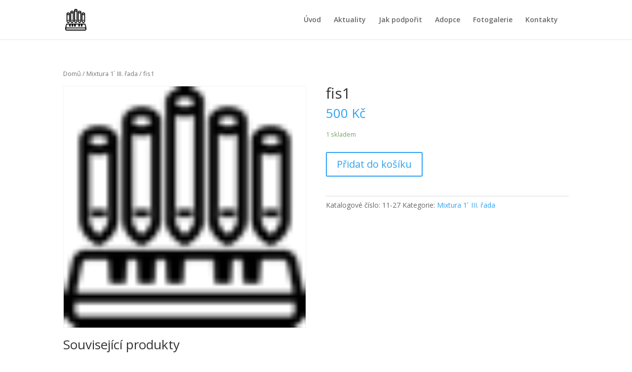

--- FILE ---
content_type: application/javascript
request_url: https://skvoreckevarhany.cz/wp-content/plugins/wc-product-table-lite/assets/antiscroll/js.js?ver=1.9.3
body_size: 2407
content:
/*
 * Antiscroll: cross-browser native OS X Lion scrollbars
 * https://github.com/Automattic/antiscroll
 * v0.9
 */

(function ($) {

  /**
   * Augment jQuery prototype.
   */

  $.fn.antiscroll = function (options) {
    return this.each(function () {
      if ($(this).data('antiscroll')) {
        $(this).data('antiscroll').destroy();
      }

      $(this).data('antiscroll', new $.Antiscroll(this, options));
    });
  };

  /**
   * Expose constructor.
   */

  $.Antiscroll = Antiscroll;

  /**
   * Antiscroll pane constructor.
   *
   * @param {Element|jQuery} main pane
   * @parma {Object} options
   * @api public
   */

  function Antiscroll (el, opts) {
    this.el = $(el);
    this.options = opts || {};

    this.x = (false !== this.options.x) || this.options.forceHorizontal;
    this.y = (false !== this.options.y) || this.options.forceVertical;
    this.autoHide = false !== this.options.autoHide;
    this.padding = undefined == this.options.padding ? 2 : this.options.padding;

    this.inner = this.el.find('.antiscroll-inner');
    this.inner.css({
        'width':  '+=' + (this.y ? scrollbarSize() : 0)
      , 'height': '+=' + (this.x ? scrollbarSize() : 0)
    });

    this.refresh();
  };

  /**
   * refresh scrollbars
   *
   * @api public
   */

  Antiscroll.prototype.refresh = function() {
    var needHScroll = this.inner.get(0).scrollWidth > this.el.width() + (this.y ? scrollbarSize() : 0), 
	    needVScroll = this.inner.get(0).scrollHeight > this.el.height() + (this.x ? scrollbarSize() : 0);

    if (this.x) {
      if (!this.horizontal && needHScroll) {
        this.horizontal = new Scrollbar.Horizontal(this);
      } else if (this.horizontal && !needHScroll)  {
        this.horizontal.destroy();
        this.horizontal = null;
      } else if (this.horizontal) {
        this.horizontal.update();
      }
    }

    if (this.y) {
      if (!this.vertical && needVScroll) {
        this.vertical = new Scrollbar.Vertical(this);
      } else if (this.vertical && !needVScroll)  {
        this.vertical.destroy();
        this.vertical = null;
      } else if (this.vertical) {
        this.vertical.update();
      }
    }
  };

  /**
   * Cleans up.
   *
   * @return {Antiscroll} for chaining
   * @api public
   */

  Antiscroll.prototype.destroy = function () {
    if (this.horizontal) {
      this.horizontal.destroy();
      this.horizontal = null
    }
    if (this.vertical) {
      this.vertical.destroy();
      this.vertical = null
    }
    return this;
  };

  /**
   * Rebuild Antiscroll.
   *
   * @return {Antiscroll} for chaining
   * @api public
   */

  Antiscroll.prototype.rebuild = function () {
    this.destroy();
    this.inner.attr('style', '');
    Antiscroll.call(this, this.el, this.options);
    return this;
  };

  /**
   * Scrollbar constructor.
   *
   * @param {Element|jQuery} element
   * @api public
   */

  function Scrollbar (pane) {
    this.pane = pane;
    this.pane.el.append(this.el);
    this.innerEl = this.pane.inner.get(0);

    this.dragging = false;
    this.enter = false;
    this.shown = false;

    // hovering
    this.pane.el.mouseenter($.proxy(this, 'mouseenter'));
    this.pane.el.mouseleave($.proxy(this, 'mouseleave'));

    // dragging
    this.el.mousedown($.proxy(this, 'mousedown'));

    // scrolling
    this.innerPaneScrollListener = $.proxy(this, 'scroll');
    this.pane.inner.scroll(this.innerPaneScrollListener);

    // wheel -optional-
    this.innerPaneMouseWheelListener = $.proxy(this, 'mousewheel');
    this.pane.inner.bind('mousewheel', this.innerPaneMouseWheelListener);

    // show
    var initialDisplay = this.pane.options.initialDisplay;

    if (initialDisplay !== false) {
      this.show();
      if (this.pane.autoHide) {
          this.hiding = setTimeout($.proxy(this, 'hide'), parseInt(initialDisplay, 10) || 3000);
      }
    }
  };

  /**
   * Cleans up.
   *
   * @return {Scrollbar} for chaining
   * @api public
   */

  Scrollbar.prototype.destroy = function () {
    this.el.remove();
    this.pane.inner.unbind('scroll', this.innerPaneScrollListener);
    this.pane.inner.unbind('mousewheel', this.innerPaneMouseWheelListener);
    return this;
  };

  /**
   * Called upon mouseenter.
   *
   * @api private
   */

  Scrollbar.prototype.mouseenter = function () {
    this.enter = true;
    this.show();
  };

  /**
   * Called upon mouseleave.
   *
   * @api private
   */

  Scrollbar.prototype.mouseleave = function () {
    this.enter = false;

    if (!this.dragging) {
        if (this.pane.autoHide) {
            this.hide();
        }
    }
  };

  /**
   * Called upon wrap scroll.
   *
   * @api private
   */

  Scrollbar.prototype.scroll = function () {
    if (!this.shown) {
      this.show();
      if (!this.enter && !this.dragging) {
        if (this.pane.autoHide) {
            this.hiding = setTimeout($.proxy(this, 'hide'), 1500);
        }
      }
    }

    this.update();
  };

  /**
   * Called upon scrollbar mousedown.
   *
   * @api private
   */

  Scrollbar.prototype.mousedown = function (ev) {
    ev.preventDefault();

    this.dragging = true;

    this.startPageY = ev.pageY - parseInt(this.el.css('top'), 10);
    this.startPageX = ev.pageX - parseInt(this.el.css('left'), 10);

    // prevent crazy selections on IE
    this.el[0].ownerDocument.onselectstart = function () { return false; };

    var pane = this.pane,
	    move = $.proxy(this, 'mousemove'),
		self = this

    $(this.el[0].ownerDocument)
      .mousemove(move)
      .mouseup(function () {
        self.dragging = false;
        this.onselectstart = null;

        $(this).unbind('mousemove', move);

        if (!self.enter) {
          self.hide();
        }
      });
  };

  /**
   * Show scrollbar.
   *
   * @api private
   */

  Scrollbar.prototype.show = function (duration) {
    if (!this.shown && this.update()) {
      this.el.addClass('antiscroll-scrollbar-shown');
      if (this.hiding) {
        clearTimeout(this.hiding);
        this.hiding = null;
      }
      this.shown = true;
    }
  };

  /**
   * Hide scrollbar.
   *
   * @api private
   */

  Scrollbar.prototype.hide = function () {
    if (this.pane.autoHide !== false && this.shown) {
      // check for dragging
      this.el.removeClass('antiscroll-scrollbar-shown');
      this.shown = false;
    }
  };

  /**
   * Horizontal scrollbar constructor
   *
   * @api private
   */

  Scrollbar.Horizontal = function (pane) {
    this.el = $('<div class="antiscroll-scrollbar antiscroll-scrollbar-horizontal"/>', pane.el);
    Scrollbar.call(this, pane);
  };

  /**
   * Inherits from Scrollbar.
   */

  inherits(Scrollbar.Horizontal, Scrollbar);

  /**
   * Updates size/position of scrollbar.
   *
   * @api private
   */

  Scrollbar.Horizontal.prototype.update = function () {
    var paneWidth = this.pane.el.width(), 
	    trackWidth = paneWidth - this.pane.padding * 2,
		innerEl = this.pane.inner.get(0)

    this.el
      .css('width', trackWidth * paneWidth / innerEl.scrollWidth)
      .css('left', trackWidth * innerEl.scrollLeft / innerEl.scrollWidth);

    return paneWidth < innerEl.scrollWidth;
  };

  /**
   * Called upon drag.
   *
   * @api private
   */

  Scrollbar.Horizontal.prototype.mousemove = function (ev) {
    var trackWidth = this.pane.el.width() - this.pane.padding * 2, 
	    pos = ev.pageX - this.startPageX,
		barWidth = this.el.width(),
		innerEl = this.pane.inner.get(0)

    // minimum top is 0, maximum is the track height
    var y = Math.min(Math.max(pos, 0), trackWidth - barWidth);

    innerEl.scrollLeft = (innerEl.scrollWidth - this.pane.el.width())
      * y / (trackWidth - barWidth);
  };

  /**
   * Called upon container mousewheel.
   *
   * @api private
   */

  Scrollbar.Horizontal.prototype.mousewheel = function (ev, delta, x, y) {
    if ((x < 0 && 0 == this.pane.inner.get(0).scrollLeft) ||
        (x > 0 && (this.innerEl.scrollLeft + Math.ceil(this.pane.el.width())
          == this.innerEl.scrollWidth))) {
      ev.preventDefault();
      return false;
    }
  };

  /**
   * Vertical scrollbar constructor
   *
   * @api private
   */

  Scrollbar.Vertical = function (pane) {
    this.el = $('<div class="antiscroll-scrollbar antiscroll-scrollbar-vertical"/>', pane.el);
    Scrollbar.call(this, pane);
  };

  /**
   * Inherits from Scrollbar.
   */

  inherits(Scrollbar.Vertical, Scrollbar);

  /**
   * Updates size/position of scrollbar.
   *
   * @api private
   */

  Scrollbar.Vertical.prototype.update = function () {
    var paneHeight = this.pane.el.height(), 
	    trackHeight = paneHeight - this.pane.padding * 2,
		innerEl = this.innerEl;
      
    var scrollbarHeight = trackHeight * paneHeight / innerEl.scrollHeight;
    scrollbarHeight = scrollbarHeight < 20 ? 20 : scrollbarHeight;
    
    var topPos = trackHeight * innerEl.scrollTop / innerEl.scrollHeight;
    
    if((topPos + scrollbarHeight) > trackHeight) {
        var diff = (topPos + scrollbarHeight) - trackHeight;
        topPos = topPos - diff - 3;
    }

    this.el
      .css('height', scrollbarHeight)
      .css('top', topPos);
	  
	  return paneHeight < innerEl.scrollHeight;
  };

  /**
   * Called upon drag.
   *
   * @api private
   */

  Scrollbar.Vertical.prototype.mousemove = function (ev) {
    var paneHeight = this.pane.el.height(),
	    trackHeight = paneHeight - this.pane.padding * 2,
		pos = ev.pageY - this.startPageY,
		barHeight = this.el.height(),
		innerEl = this.innerEl

    // minimum top is 0, maximum is the track height
    var y = Math.min(Math.max(pos, 0), trackHeight - barHeight);

    innerEl.scrollTop = (innerEl.scrollHeight - paneHeight)
      * y / (trackHeight - barHeight);
  };

  /**
   * Called upon container mousewheel.
   *
   * @api private
   */

  Scrollbar.Vertical.prototype.mousewheel = function (ev, delta, x, y) {
    if ((y > 0 && 0 == this.innerEl.scrollTop) ||
        (y < 0 && (this.innerEl.scrollTop + Math.ceil(this.pane.el.height())
          == this.innerEl.scrollHeight))) {
      ev.preventDefault();
      return false;
    }
  };

  /**
   * Cross-browser inheritance.
   *
   * @param {Function} constructor
   * @param {Function} constructor we inherit from
   * @api private
   */

  function inherits (ctorA, ctorB) {
    function f() {};
    f.prototype = ctorB.prototype;
    ctorA.prototype = new f;
  };

  /**
   * Scrollbar size detection.
   */

  var size;

  function scrollbarSize () {
    if (size === undefined) {
      var div = $(
          '<div class="antiscroll-inner" style="width:50px;height:50px;overflow-y:scroll;'
        + 'position:absolute;top:-200px;left:-200px;"><div style="height:100px;width:100%"/>'
        + '</div>'
      );

      $('body').append(div);
      var w1 = $(div).innerWidth();
      var w2 = $('div', div).innerWidth();
      $(div).remove();

      size = w1 - w2;
    }

    return size;
  };

})(jQuery);

--- FILE ---
content_type: application/javascript
request_url: https://skvoreckevarhany.cz/wp-content/plugins/wc-product-table-lite/assets/freeze_table/js.js?ver=1.9.3
body_size: 4465
content:
jQuery(function($){

  $.fn.freezeTable = function (options) {
    return this.each(function () {
      
      var $this = $(this);

      if( $this.hasClass('frzTbl-clone-table') ){
        return;
      }

      // destroy
      if( options == 'destroy' ){
        if( $this.data('freezeTable') ) {
          $this.data('freezeTable').destroy();
        }
        return true;
      }

      // create
      if( ! $this.data('freezeTable') ){
        $this.data('freezeTable', new $.FreezeTable(this, options));
        return true;
      }

      // resize
      if( options == 'resize' ){
        $this.data('freezeTable').resize();
        return true;
      }

      // cell resize
      if( options == 'cell_resize' ){
        $this.data('freezeTable').cell_resize();
        return true;
      }
      
      // reload
      $this.data('freezeTable').reload(options);

    });
    
  };

  $.FreezeTable = FreezeTable;

  function FreezeTable (table, options) {
    this.el = {
      $table: $(table)
    }

    this.ev = {
      touchstart: false
    }    

    this.options = $.extend(true, {}, this.default_options, typeof options === 'object' ? options : {} );

    this.namespace = Math.floor((Math.random() * 100000) + 1);

    if( this.options.height && ! this.options.force_sticky_outer_heading ){
      this.options._sticky_outer_heading = false;

    }else if( this.options.force_sticky_outer_heading ){
      this.options._sticky_outer_heading = true;
    }

    this.build();
  };

  FreezeTable.prototype.default_options = {
    left: 0,
    right: 0,
    heading: 0,
    offset: 0,

    wrapperWidth: 0,
    wrapperHeight: 0,

    tableWidth: 0,

    captureScroll: false,
    force_sticky_outer_heading: false,
    _sticky_outer_heading: true
  };

  // unwrap if FT not required at this window size 
  FreezeTable.prototype.maybe_disable = function() {
    var settings = this.get_breakpoint_options(),
        $table = this.el.$table,
        $container = $table.closest('.frzTbl').length ? $table.closest('.frzTbl') : $table.parent(),
        container_width = settings.wrapperWidth ? settings.wrapperWidth : $container.width(),
        table_original_width = $table[0].style.width,
        table_compressed_width = $table.outerWidth(container_width).outerWidth();

    $table[0].style.width = table_original_width;

    $(window).off('resize.ft' + this.namespace);

    if(
      ! settings.tableWidth &&
      table_compressed_width <= container_width &&
      ! settings.left &&
      ! settings.right && 
      ! settings.heading
    ){
      this.unwrap();
      this.disabled = true;

      // register event handler to check if FT required upon future resize
      $(window).on('resize.ft' + this.namespace, $.proxy(this, 'try_enable'));
      return true;
    }

  }

  // throttles event handler, attempts 'build' every 200 ms
  FreezeTable.prototype.try_enable = function() {
    var _build = $.proxy(this, 'build');
    clearTimeout(this.try_enable_clear);
    this.try_enable_clear = setTimeout(_build, 200);

  };

  FreezeTable.prototype.build = function() {
    if( this.maybe_disable() ){
      // $(window).off('resize.ft' + this.namespace, $.proxy(this, 'try_enable'));
      this.disable = false;
      return;
    }

    var settings = this.get_breakpoint_options(),

        $table = this.el.$table, 
        $temp_wrapper = $('<div class="frzTbl frzTbl--temp-wrapper">').insertBefore($table),
        
        tpl_master = $('#frzTbl-tpl').html();
    
    if( settings.tableWidth ){
      $table.width(settings.tableWidth);
    }else{
      $table.width('');
    }

    var table_height = $table.height(),
        table_width = $table.width();

    // unrestricted table
    if(
      settings.left || 
      settings.right &&
      ! settings.tableWidth
    ){
      $temp_wrapper[0].innerHTML = '<div>'+ $table[0].outerHTML +'</div>';
      table_width = Math.max( $('>div>table', $temp_wrapper).outerWidth(), $temp_wrapper.outerWidth() );
      table_height = $('>div>table', $temp_wrapper).outerHeight();
      $table.width(table_width);
    }

    var wrapper_width = this.options.wrapperWidth ? this.options.wrapperWidth : '',
        wrapper_height = this.options.wrapperHeight ? this.options.wrapperHeight : table_height;

    $temp_wrapper.remove();

    this.tpl = tpl_master
      .replace(/{{wrapper_height}}/g,'height:' +  wrapper_height + 'px; ')
      .replace(/{{wrapper_width}}/g, wrapper_width ? 'width:' + wrapper_width + 'px; ' : '')
      .replace(/{{table_height}}/g, 'height:' + table_height + 'px; ')
      .replace(/{{table_width}}/g, 'width:' + table_width + 'px; ');

    this.build_heading();
    this.build_left();
    this.build_right();

    $table.addClass('frzTbl-table'); 

    var $wrapper = this.el.$wrapper = $(this.tpl).insertBefore($table);
    $wrapper.find('.frzTbl-table-placeholder').replaceWith($table);

    var $html = $('html'),
        $window = $(window);

    // record components
    this.el.$firstCell = this.el.$table.find('.wcpt-cell:first');

    this.el.$scrollOverlay = this.el.$wrapper.children('.frzTbl-scroll-overlay');
    this.el.$scrollOverlayInner = this.el.$scrollOverlay.children('.frzTbl-scroll-overlay__inner');

    this.el.$contentWrapper = this.el.$wrapper.children('.frzTbl-content-wrapper');
    this.el.$frozenColumnsWrapper = this.el.$contentWrapper.children('.frzTbl-frozen-columns-wrapper');
    this.el.$frozenColumnsInner = this.el.$frozenColumnsWrapper.children('.frzTbl-frozen-columns-wrapper__inner');
    this.el.$frozenColumnsLeft = this.el.$frozenColumnsInner.children('.frzTbl-frozen-columns-wrapper__columns--left');
    this.el.$frozenColumnsLeftSticky = this.el.$frozenColumnsLeft.children('.frzTbl-top-sticky');
    this.el.$frozenColumnsRight = this.el.$frozenColumnsInner.children('.frzTbl-frozen-columns-wrapper__columns--right');
    this.el.$frozenColumnsRightSticky = this.el.$frozenColumnsRight.children('.frzTbl-top-sticky');

    this.el.$fixedHeadingWrapperOuter = this.el.$contentWrapper.children('.frzTbl-fixed-heading-wrapper-outer');
    this.el.$fixedHeadingWrapper = this.el.$fixedHeadingWrapperOuter.children('.frzTbl-fixed-heading-wrapper');
    this.el.$fixedHeadingLeftColumn = this.el.$fixedHeadingWrapperOuter.children('.frzTbl-fixed-heading-wrapper__columns--left');
    this.el.$fixedHeadingRightColumn = this.el.$fixedHeadingWrapperOuter.children('.frzTbl-fixed-heading-wrapper__columns--right');
    this.el.$fixedHeadingInner = this.el.$fixedHeadingWrapper.children('.frzTbl-fixed-heading-wrapper__inner');

    this.el.$tableWrapper = this.el.$contentWrapper.children('.frzTbl-table-wrapper');
    this.el.$tableInner = this.el.$tableWrapper.children('.frzTbl-table-wrapper__inner');
    this.el.$tableWrapperSticky = this.el.$tableInner.children('.frzTbl-top-sticky');

    this.sticky_heading();

    this.resize_cells();

    this.antiscroll();

    // wheel/scroll
    this.el.$wrapper.on('wheel', $.proxy(this, 'wrapper_wheel'));
    this.el.$wrapper.on('touchstart touchmove touchend', $.proxy(this, 'wrapper_touch'));
    this.el.$scrollOverlay.on('wheel scroll', $.proxy(this, 'scrollOverlay_wheel'));

    var affected = [
      this.el.$scrollOverlay,
      this.el.$tableWrapper,
      this.el.$fixedHeadingWrapper,
      this.el.$frozenColumnsWrapper,
    ];

    $.each(affected, function(i, $elm){
      $elm[0].scrollTop = 0;
      $elm[0].scrollLeft = 0;
    })

    $window.on('resize.ft' + this.namespace , $.proxy(this, 'resize'));

    var cell_resize = $.proxy(this, 'cell_resize');
    this.el.$table[0].addEventListener(
      'load',
      function(event){
        event.target.tagName == 'IMG' && cell_resize(event.target)
      },
      true
    );

    this.recordEnv();
  };

  FreezeTable.prototype.build_heading = function() {
    if( this.get_breakpoint_options().heading ){
      var $heading = this.clone_table();
      $heading.find('tbody').remove();  
      this.tpl = this.tpl.replace(/{{heading}}/g, $heading[0].outerHTML);
    } else {
      this.tpl = this.tpl.replace(/{{heading}}/g, '');
    }
  };

  FreezeTable.prototype.sticky_heading = function() {
    var settings = this.get_breakpoint_options(),
        offset = settings.offset ? settings.offset : 0,
        $heading = this.el.$table.children('thead'),
        border_height = parseInt( $heading.children('tr').css('border-bottom-width') ),
        heading_height = $heading[0].getBoundingClientRect().height + ( border_height / 2 );

    this.el.$fixedHeadingWrapperOuter.css({
      height: heading_height,
      top: offset + 'px',
    });

    if( ! settings._sticky_outer_heading ){
      this.el.$fixedHeadingWrapperOuter.hide();
    }else{
      this.el.$fixedHeadingWrapperOuter.show();
    }

    $('> div > table', this.el.$frozenColumnsInner).each(function(){
      var $this = $(this);
      $('> thead', $this).remove();
      $this.css('margin-top', (heading_height) + 'px');
    })

    if( ! settings.heading ){
      this.el.$fixedHeadingWrapperOuter.css({position: 'relative'});
    }

    this.el.$wrapper.parents().each(function(){      
      var $this = $(this),
          overflow = $this.css('overflow');
      if(
        ! $this.is('html') && 
        ! $this.is('body') &&
        overflow && 
        overflow !== 'visible' 
      ){
        $this.addClass('frzTbl-force-parent-overlow-visible');
      }
    });

  };

  FreezeTable.prototype.build_left = function() {
    var $left = this.clone_table(),
        settings = this.get_breakpoint_options();
    $left.find('td, th').each(function(){
      var $this = $(this);
      if( $this.index() >= settings.left ){
        $this.remove();
      }
    })
    this.tpl = this.tpl.replace(/{{left-columns}}/g, ($left[0].outerHTML || '') );

    $left_heading = $left.clone();
    $left_heading.find('tbody').remove();
    this.tpl = this.tpl.replace(/{{left-columns-heading}}/g, ($left_heading[0].outerHTML || '') );
  };

  FreezeTable.prototype.build_right = function() {
    var $right = this.clone_table(),
        settings = this.get_breakpoint_options();
    $right.find('td, th').each(function(){
      var $this = $(this);
      if( $this.siblings().length - $this.index() >= settings.right ){
        $this.remove();
      }
    })
    this.tpl = this.tpl.replace(/{{right-columns}}/g, ($right[0].outerHTML || '') );

    $right_heading = $right.clone();
    $right_heading.find('tbody').remove();
    this.tpl = this.tpl.replace(/{{right-columns-heading}}/g, ($right_heading[0].outerHTML || '') );
  };

  FreezeTable.prototype.clone_table = function() {
    var $table = this.el.$table,
        $cloneTable = this.el.$table.clone();
    
    $cloneTable
      .width('')
      .addClass('frzTbl-clone-table');

    $( '> tbody > tr > td, > thead > tr > th', $cloneTable ).each(function(){
      var $this = $(this);
      $this.attr({
        'data-index': $this.index(),
      });
    });

    return $cloneTable;
  };

  FreezeTable.prototype.resize_cells = function() {
    requestAnimationFrame($.proxy(this, '_resize_cells' ));
  };

  FreezeTable.prototype._resize_cells = function() {
    var $table = this.el.$table,
        $cloneTables = this.get_clone_tables();
    
    var $cloneCells = $( '> tbody > tr > td, > thead > tr > th', $cloneTables ),
        dimensions = [];

    // read styles
    $cloneCells.each(function(){
      var $this = $(this),
          $row = $this.parent(),
          wrapper = $row.parent().is('thead') ? 'thead' : 'tbody',
          selector = '> '+ wrapper +' > tr:nth-child('+ ($row.index() + 1) +') > *:nth-child('+ ( parseInt($this.attr('data-index')) + 1) +')',
          $original = $(selector, $table);

      dimensions.push({
        width: $original[0].getBoundingClientRect().width,
        rowOuterHeight: $original.parent()[0].getBoundingClientRect().height
      });
    });

    // write styles
    $cloneCells.each(function(i){
      var $this = $(this);

      $this.css({
        width: dimensions[i].width,
        minWidth: dimensions[i].width,
      });

      $this.parent().outerHeight(dimensions[i].rowOuterHeight);
    });    
  };

  FreezeTable.prototype.get_clone_tables = function() {
    var $table = this.el.$table,
        $cloneTables = $();
    $.each(this.el, function(name, $el){
      var $childTables = $el.children().filter(function(){ 
        return $(this).is('table') && this !== $table[0]
      });
      $cloneTables = $cloneTables.add($childTables);
    });

    return $cloneTables;
  };

  FreezeTable.prototype.wrapper_wheel = function(e) {

    if(
      "webkitLineBreak" in document.documentElement.style &&
      ! e.originalEvent.deltaX &&
      ! this.get_breakpoint_options().wrapperHeight
    ){
      return true;
    }

    var $wrapper = this.el.$wrapper,
        scrolling = 'frzTbl--scrolling';

    $wrapper.addClass(scrolling);
    clearTimeout(this.scroll_clear);
    this.scroll_clear = setTimeout(
      function(){        
        $wrapper.removeClass(scrolling);
      }, 300
    );

    e.preventDefault();
     
    if( ! this.options.captureScroll || ! this.options.wrapperHeight ){
      if(
        // no scroll
        this.el.$scrollOverlay[0].scrollHeight == this.el.$scrollOverlay.height() ||
        // scroll down
        (
          e.originalEvent.deltaY > 0 &&
          this.el.$scrollOverlay[0].scrollTop + this.el.$scrollOverlay.height() == this.el.$scrollOverlayInner.height()
        ) ||
        // scroll up
        (
          e.originalEvent.deltaY < 0 &&
          ! this.el.$scrollOverlay[0].scrollTop
        )
      ){
        $('html')[0].scrollTop += e.originalEvent.deltaY;      
        $('body')[0].scrollTop += e.originalEvent.deltaY;
      }  
    }

  };

  FreezeTable.prototype.wrapper_touch = function(e) {

    if( e.type == 'touchstart' ){
      this.el.$scrollOverlay.stop(true);
    }

    if(
      e.type == 'touchmove' && 
      this.ev.prevClientX !== false
    ){

      var diffX = this.ev.prevClientX - e.originalEvent.touches[0].clientX,
          diffY = this.ev.prevClientY - e.originalEvent.touches[0].clientY;

      var e2 = {
        originalEvent: { 
          deltaX: diffX, 
          deltaY: diffY 
        }
      };

      this.scrollOverlay_wheel(e2);

      // prep animate scroll      
      if( Math.abs(diffX) > 5 ){     
        this.ev.animScroll = 20 * diffX + this.el.$scrollOverlay[0].scrollLeft;
      }else{
        this.ev.animScroll = false;
      }
    }

    if( e.type == 'touchend' ){

      if( this.ev.animScroll ){        
        this.el.$scrollOverlay.animate({scrollLeft: this.ev.animScroll}, {
          specialEasing: {
            scrollLeft : 'easeOutQuad',
          }
        });
        this.ev.animScroll = false;
      }

      this.ev.prevClientX = false;
      this.ev.prevClientY = false;

    }else{
      this.ev.prevClientX = e.originalEvent.touches[0].clientX,
      this.ev.prevClientY = e.originalEvent.touches[0].clientY;

    }
  };

  FreezeTable.prototype.scrollOverlay_wheel = function(e) {
        
    var $scrollOverlay = this.el.$scrollOverlay,
        scrollTop = $scrollOverlay[0].scrollTop,
        scrollLeft = $scrollOverlay[0].scrollLeft,
        deltaX = e.originalEvent.deltaX || 0,
        deltaY = e.originalEvent.deltaY || 0;

    scrollLeft += deltaX;
    scrollTop += deltaY;

    $scrollOverlay[0].scrollTop = scrollTop;
    $scrollOverlay[0].scrollLeft = scrollLeft;

    // scroll
    this.el.$tableWrapper[0].scrollTop = scrollTop;
    this.el.$tableWrapper[0].scrollLeft = scrollLeft;
    this.el.$fixedHeadingWrapper[0].scrollLeft = scrollLeft;
    this.el.$frozenColumnsWrapper[0].scrollTop = scrollTop;

    // transform
    // this.el.$tableInner[0].style.transform = 'translate3d(-' + scrollLeft + 'px, -' + scrollTop + 'px, 0)';
    // this.el.$fixedHeadingInner[0].style.transform = 'translate3d(-' + scrollLeft + 'px, 0, 0)';
    // this.el.$frozenColumnsInner[0].style.transform = 'translate3d(0, -' + scrollTop + 'px, 0)';

    this.el.$wrapper.removeClass('frzTbl--scrolled-to-left-edge frzTbl--scrolled-to-right-edge');
    if( ! $scrollOverlay[0].scrollLeft ){
      this.el.$wrapper.addClass('frzTbl--scrolled-to-left-edge');
    }
    if( $scrollOverlay[0].scrollLeft + $scrollOverlay.width() >= this.el.$scrollOverlayInner.width() ){
      this.el.$wrapper.addClass('frzTbl--scrolled-to-right-edge');
    }    

  };

  FreezeTable.prototype.get_breakpoint_options = function() {
    var settings = this.get_options(),
    current_bp = this.current_breakpoint();
    
    if( current_bp ){
      var ops = $.extend(true, {}, this.default_options, settings.breakpoint[current_bp]);
      return ops;
    }

    return settings;
  };

  FreezeTable.prototype.get_options = function() {
    return $.extend(true, {}, this.options);
  };  

  FreezeTable.prototype.resize = function() {
    var _resize = $.proxy(this, '_resize');
    clearTimeout(this.resize_clear);
    this.resize_clear = setTimeout(_resize, 200);
  };

  FreezeTable.prototype._resize = function() {
    var wrapperWidth = this.el.$wrapper.width();

    if( this.env.wrapperWidth !== wrapperWidth ){
      if( this.crossed_breakpoint() ){
        this.reload(this.get_options());
        return;
      }

      this.antiscroll();
      this.recordEnv();
    }
  };

  FreezeTable.prototype.cell_resize = function(cell) {    
    // unrestricted table
    if( ! this.get_breakpoint_options().tableWidth ){
      this.el.$tableInner.addClass('frzTbl-table-wrapper__inner--unrestrict-table-wrapper');
      var table_width = Math.ceil(this.el.$table[0].getBoundingClientRect().width),
          table_height = this.el.$table.height();
      this.el.$tableInner.removeClass('frzTbl-table-wrapper__inner--unrestrict-table-wrapper');
    // restricted table
    }else{
      var table_width = this.el.$table.width(),
          table_height = this.el.$table.height();
    }

    var $affected = [
      this.el.$scrollOverlayInner,
      this.el.$tableInner
    ];

    if( ! this.get_breakpoint_options.wrapperHeight ){
      $affected.push( this.el.$wrapper );
    }

    $.each($affected, function(key, $elm){
      $elm.css({
        height: table_height,
        width: table_width,
      });
    });

    this.resize_cells(cell);
    this.antiscroll();

  };

  FreezeTable.prototype.antiscroll = function() {
    var $table = this.el.$table;
    this.el.$wrapper.antiscroll().find('> .frzTbl-antiscroll-wrap').remove();

    $('> .antiscroll-scrollbar-horizontal', this.el.$wrapper).wrap('<div class="frzTbl-antiscroll-wrap">')
  };

  FreezeTable.prototype.crossed_breakpoint = function() {
    return this.current_breakpoint() !== this.env.breakpoint
  };

  FreezeTable.prototype.recordEnv = function() {
    var _ = this; 
    _.env = {
      // window
      windowWidth: $(window).width(),
      windowHeight: $(window).height(),

      // wrapper
      wrapperWidth: this.el.$wrapper.width(),
      wrapperHeight: this.el.$wrapper.height(),

      // table
      tableWidth: _.el.$table.width(),
      tableHeight: _.el.$table.height(),

      // first cell
      firstCellWidth: _.el.$firstCell.width(),
      firstCellHeight: _.el.$firstCell.height(),

      // breakpoint
      breakpoint: _.current_breakpoint(),
    }
  };

  FreezeTable.prototype.current_breakpoint = function() {
    var settings = this.get_options(),
        breakpoint = false,
        windowWidth = $(window).width();

    if( ! settings.breakpoint ){
      return false;
    }

    $.each(settings.breakpoint, function(bp, bp_settings){
      var bp = parseInt( bp );
      if( bp < windowWidth ){
        return true;
      }

      if( ! breakpoint || bp < breakpoint ){
        breakpoint = bp;
      }
    })

    return breakpoint;
  };

  FreezeTable.prototype.destroy = function() {
    this.unwrap();

    $(window).off('resize.ft' + this.namespace);
    this.el.$table.removeData('freezeTable');
  };

  FreezeTable.prototype.unwrap = function() {
    var $table = this.el.$table,
        $wrapper = this.el.$wrapper;

    if( ! $wrapper || ! $wrapper.length ){
      return;
    }

    $table
      .insertBefore($wrapper)
      .removeClass('frzTbl-table')
      .css('width', '');
    $wrapper.remove();
  };

  FreezeTable.prototype.reload = function(options) {
    var $table = this.el.$table;
    this.destroy();
     
    $table.data('freezeTable', new $.FreezeTable($table[0], options));
  };

  $.extend($.easing,
    {
      easeOutQuad: function (x, t, b, c, d) {
        return -c *(t/=d)*(t-2) + b;
      },
    }
  );

});